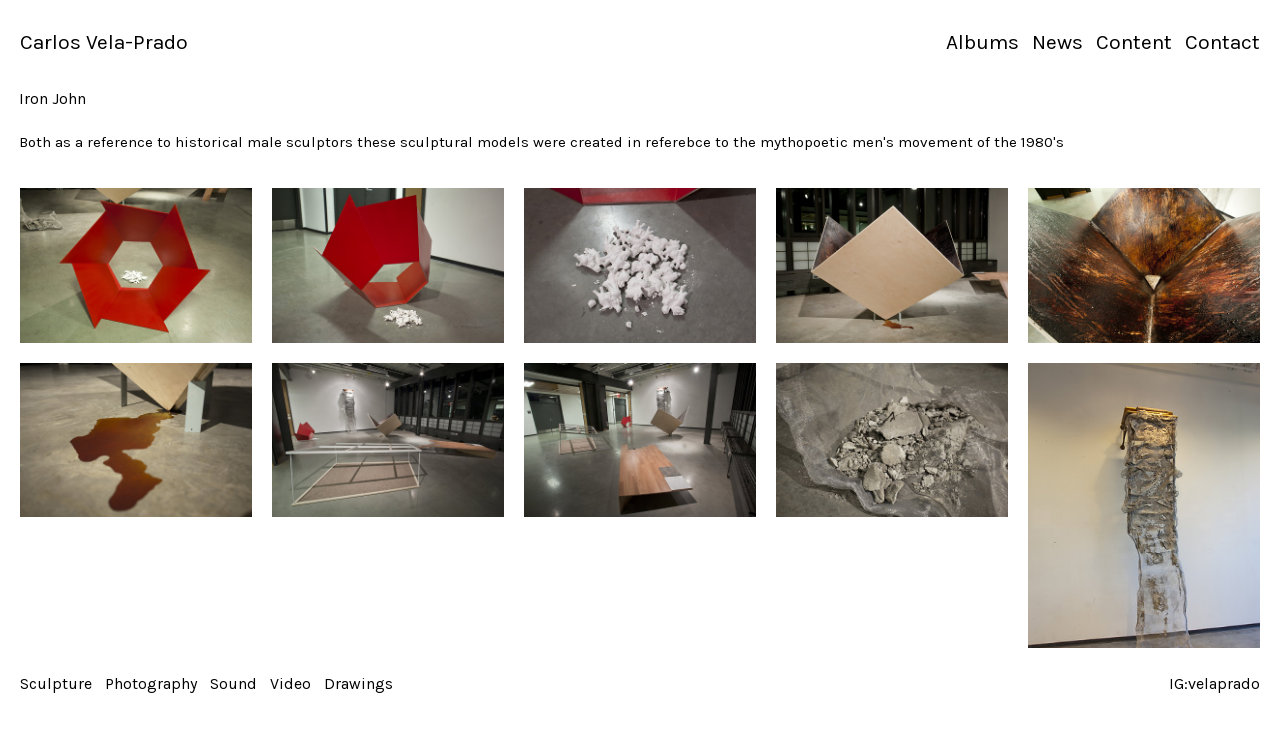

--- FILE ---
content_type: text/html; charset=UTF-8
request_url: http://carlosvelaprado.com/albums/iron-john/
body_size: 3944
content:
<!DOCTYPE html>
<html lang="en" class="k-source-album k-lens-album">
<head>
	<meta charset="utf-8">
	<meta http-equiv="X-UA-Compatible" content="IE=edge,chrome=1">
	<meta name="viewport" content="width=device-width, initial-scale=1, minimum-scale=1, maximum-scale=1" />
	
	<meta name="description" content="2011" />
	<meta name="author" content="Carlos Vela-Prado" />
	<meta name="keywords" content="Carlos Vela-Prado, Emanuelle, Emanuelle Kaatziza, claudia cortinez, sculpture, yale, art" />
	<link rel="stylesheet" type="text/css" href="/koken/app/site/themes/common/css/reset.css?0.22.24" />
	<link rel="stylesheet" type="text/css" href="/koken/app/site/themes/common/css/kicons.css?0.22.24" />
	<link rel="stylesheet" type="text/css" href="/koken/storage/themes/regale-2-ed8705e1-a242-37a9-46eb-b1b1614838ae/css/kvideo.css" />
	<link rel="stylesheet" type="text/css" href="/koken/storage/themes/regale-2-ed8705e1-a242-37a9-46eb-b1b1614838ae/css/arrows.css" />
	<link id="koken_settings_css_link" rel="stylesheet" type="text/css" href="/settings.css.lens" /><a href="/albums/iron-john/lightbox/" class="k-link-lightbox">    <div class="item-caption" style="display: none">
    <time datetime="2026-01-29T22:10:18-05:00" >
	January 29, 2026
</time>    |
      </div>
</a>
	<link rel="canonical" href="http://carlosvelaprado.com/albums/iron-john/">
	<title>Iron John - Carlos Vela-Prado</title>
	<link rel="alternate" type="application/atom+xml" title="Carlos Vela-Prado: Uploads from Iron John" href="/feed/albums/12/recent.rss" />
	<meta property="og:site_name" content="Carlos Vela-Prado" />
	<meta property="og:title" content="Iron John" />
	<meta property="og:description" content="2011" />
	<meta property="og:type" content="website" />
	<meta property="og:url" content="http://carlosvelaprado.com/albums/iron-john/" />
	<meta property="og:image" content="http://carlosvelaprado.com/koken/storage/cache/images/000/101/IronJohn-01,medium_large.1486162361.jpg" />
	<meta property="og:image:width" content="800" />
	<meta property="og:image:height" content="533" />

	<!--[if IE]>
	<script src="/koken/app/site/themes/common/js/html5shiv.js"></script>
	<![endif]-->
	<meta name="generator" content="Koken 0.22.24" />
	<meta name="theme" content="Regale 2 2.6.4" />
	<link href="/koken/app/site/themes/common/css/mediaelement/mediaelementplayer.css?0.22.24" rel="stylesheet">

	<script src="//ajax.googleapis.com/ajax/libs/jquery/1.12.4/jquery.min.js"></script>
	<script>window.jQuery || document.write('<script src="/koken/app/site/themes/common/js/jquery.min.js"><\/script>')</script>
	<script src="/koken.js?aa4d66b692a0c2d1a32fd3abb819ed26"></script>
	<script>$K.location = $.extend($K.location, {"here":"\/albums\/iron-john\/","parameters":{"page":1,"url":"\/albums\/iron-john\/","base_folder":"\/"},"page_class":"k-source-album k-lens-album"});</script>
	<link rel="alternate" type="application/atom+xml" title="Carlos Vela-Prado: All uploads" href="/feed/content/recent.rss" />
	<link rel="alternate" type="application/atom+xml" title="Carlos Vela-Prado: Essays" href="/feed/essays/recent.rss" />
	<link rel="alternate" type="application/atom+xml" title="Carlos Vela-Prado: Timeline" href="/feed/timeline/recent.rss" />
<script src="/koken/app/site/themes/common/js/jquery.pjax.js?0.22.24"></script>
<script src="/koken/app/site/themes/common/js/jquery.pjax-transition.js?0.22.24"></script>
<script src="/koken/app/site/themes/common/js/pillar.js?0.22.24"></script>
<script src="/koken/app/site/themes/common/js/nprogress.js?0.22.24"></script>
<script src="/koken/storage/themes/regale-2-ed8705e1-a242-37a9-46eb-b1b1614838ae/js/jquery.sidr.min.js"></script>
<script src="/koken/storage/themes/regale-2-ed8705e1-a242-37a9-46eb-b1b1614838ae/js/jquery.scrollTo.min.js"></script>
<script src="/koken/storage/themes/regale-2-ed8705e1-a242-37a9-46eb-b1b1614838ae/js/regale.js"></script>
<script src="/koken/storage/themes/regale-2-ed8705e1-a242-37a9-46eb-b1b1614838ae/js/jquery.fittext.js"></script>
<script type="text/javascript">
	var _gaq = _gaq || [];
	_gaq.push(['_setAccount', 'UA-67887607-1']);
 	_gaq.push(['_trackPageview']);
 	_gaq.push(['_anonymizeIP', false]);
 	(function() {
	var ga = document.createElement('script'); ga.type = 'text/javascript'; ga.async = true;
	ga.src = ('https:' == document.location.protocol ? 'https://' : 'http://') + 'stats.g.doubleclick.net/dc.js';
	var s = document.getElementsByTagName('script')[0]; s.parentNode.insertBefore(ga, s);
 	})();
	// For themes that use pjax or turbolinks
	$(window).on('page:change pjax:success', function() {
	_gaq.push(['_trackPageview']);
	});
</script>
<script src="//ajax.googleapis.com/ajax/libs/webfont/1/webfont.js"></script>
<script>window.WebFont || document.write('<script src="/koken/storage/plugins/font-loader-5b6016ae-9d1a-2336-78c4-63dbb74d39b3/webfont.js">\x3C/script>')</script>
<script type="text/javascript">WebFont.load({});</script>
</head>
<body class="footer_hide current_line k-source-album k-lens-album">
	
	<div id="sidr-left" class="mob">
 	<ul class="k-nav-list k-nav-root "><li><a data-koken-internal title="Albums" href="/">Albums</a></li><li><a data-koken-internal title="News" href="/pages/news/">News</a></li><li><a data-koken-internal title="Content" href="/content/">Content</a></li><li><a data-koken-internal title="Contact" href="/pages/contact/">Contact</a></li></ul> 	<ul class="k-nav-list k-nav-root "><li><a data-koken-internal title="Sculpture" href="/sculpture-13/">Sculpture</a></li><li><a data-koken-internal title="Photography" href="/photography-9/">Photography</a></li><li><a data-koken-internal title="Sound" href="/sound-3/">Sound</a></li><li><a data-koken-internal title="Video" href="/videoc/">Video</a></li><li><a data-koken-internal title="Drawings" href="/drawings-3/">Drawings</a></li></ul>	  	</div>
	<header class="main">
	<div class="layout_title_nav clearfix">
	<a id="mob-menu" href="#mob-menu" title="Open mobile menu"><i class="kicon-mob-menu"></i></a>
	<div class="site-title">
	<h1><a href="/" title="Home" data-koken-internal>Carlos Vela-Prado</a></h1>
</div>
<nav>
	<ul class="k-nav-list k-nav-root "><li><a data-koken-internal title="Albums" href="/">Albums</a></li><li><a data-koken-internal title="News" href="/pages/news/">News</a></li><li><a data-koken-internal title="Content" href="/content/">Content</a></li><li><a data-koken-internal title="Contact" href="/pages/contact/">Contact</a></li></ul>  </nav>
	</div>
	</header>
	<div id="container">
	<div class="pjax-transition-container">
	<script>
	$K.infinity.totalPages = 1;
	$K.infinity.selector = '';
	</script>
	
	<div id="album_12">
	
	<header class="page">
	<h1>Iron John</h1>
	<p>Both as a reference to historical male sculptors these sculptural models were created in referebce to the mythopoetic men's movement of the 1980's</p>
	
</header>
	
	<section id="content">
	<div id="kpgrid">
	<div id="kpgrid_wrap">
	<div id="kpgrid_content" class="halfcirc spin_1">
	<span class="k-infinite-load">	
	<div class="kpgriditem hover_fade type_image">
	<a href="/albums/iron-john/content/ironjohn-01/lightbox/" class="img-hover k-link-lightbox">
	
	<noscript>
	<img width="100%" alt="IronJohn-01.jpg" data-lazy-fade="400" class="k-lazy-loading" src="http://carlosvelaprado.com/koken/storage/cache/images/000/101/IronJohn-01,large.1486162361.jpg" />
</noscript>
<img data-alt="IronJohn-01.jpg" data-lazy-fade="400" class="k-lazy-loading" data-visibility="public" data-respond-to="width" data-presets="tiny,60,40 small,100,67 medium,480,320 medium_large,800,533 large,1024,683 xlarge,1080,720 huge,1080,720" data-base="/koken/storage/cache/images/000/101/IronJohn-01," data-extension="1486162361.jpg"/>

	
	<div class="spinner_pos"><div class="spinner"></div></div></a>
	
	</div>	
	<div class="kpgriditem hover_fade type_image">
	<a href="/albums/iron-john/content/ironjohn-02/lightbox/" class="img-hover k-link-lightbox">
	
	<noscript>
	<img width="100%" alt="IronJohn-02.jpg" data-lazy-fade="400" class="k-lazy-loading" src="http://carlosvelaprado.com/koken/storage/cache/images/000/102/IronJohn-02,large.1486162361.jpg" />
</noscript>
<img data-alt="IronJohn-02.jpg" data-lazy-fade="400" class="k-lazy-loading" data-visibility="public" data-respond-to="width" data-presets="tiny,60,40 small,100,67 medium,480,320 medium_large,800,533 large,1024,683 xlarge,1080,720 huge,1080,720" data-base="/koken/storage/cache/images/000/102/IronJohn-02," data-extension="1486162361.jpg"/>

	
	<div class="spinner_pos"><div class="spinner"></div></div></a>
	
	</div>	
	<div class="kpgriditem hover_fade type_image">
	<a href="/albums/iron-john/content/ironjohn-03/lightbox/" class="img-hover k-link-lightbox">
	
	<noscript>
	<img width="100%" alt="IronJohn-03.jpg" data-lazy-fade="400" class="k-lazy-loading" src="http://carlosvelaprado.com/koken/storage/cache/images/000/103/IronJohn-03,large.1486162361.jpg" />
</noscript>
<img data-alt="IronJohn-03.jpg" data-lazy-fade="400" class="k-lazy-loading" data-visibility="public" data-respond-to="width" data-presets="tiny,60,40 small,100,67 medium,480,320 medium_large,800,533 large,1024,683 xlarge,1080,720 huge,1080,720" data-base="/koken/storage/cache/images/000/103/IronJohn-03," data-extension="1486162361.jpg"/>

	
	<div class="spinner_pos"><div class="spinner"></div></div></a>
	
	</div>	
	<div class="kpgriditem hover_fade type_image">
	<a href="/albums/iron-john/content/ironjohn-05/lightbox/" class="img-hover k-link-lightbox">
	
	<noscript>
	<img width="100%" alt="IronJohn-05.jpg" data-lazy-fade="400" class="k-lazy-loading" src="http://carlosvelaprado.com/koken/storage/cache/images/000/105/IronJohn-05,large.1486162361.jpg" />
</noscript>
<img data-alt="IronJohn-05.jpg" data-lazy-fade="400" class="k-lazy-loading" data-visibility="public" data-respond-to="width" data-presets="tiny,60,40 small,100,67 medium,480,320 medium_large,800,533 large,1024,683 xlarge,1080,720 huge,1080,720" data-base="/koken/storage/cache/images/000/105/IronJohn-05," data-extension="1486162361.jpg"/>

	
	<div class="spinner_pos"><div class="spinner"></div></div></a>
	
	</div>	
	<div class="kpgriditem hover_fade type_image">
	<a href="/albums/iron-john/content/ironjohn-06/lightbox/" class="img-hover k-link-lightbox">
	
	<noscript>
	<img width="100%" alt="IronJohn-06.jpg" data-lazy-fade="400" class="k-lazy-loading" src="http://carlosvelaprado.com/koken/storage/cache/images/000/106/IronJohn-06,large.1486162361.jpg" />
</noscript>
<img data-alt="IronJohn-06.jpg" data-lazy-fade="400" class="k-lazy-loading" data-visibility="public" data-respond-to="width" data-presets="tiny,60,40 small,100,67 medium,480,320 medium_large,800,533 large,1024,683 xlarge,1080,720 huge,1080,720" data-base="/koken/storage/cache/images/000/106/IronJohn-06," data-extension="1486162361.jpg"/>

	
	<div class="spinner_pos"><div class="spinner"></div></div></a>
	
	</div>	
	<div class="kpgriditem hover_fade type_image">
	<a href="/albums/iron-john/content/ironjohn-09/lightbox/" class="img-hover k-link-lightbox">
	
	<noscript>
	<img width="100%" alt="IronJohn-09.jpg" data-lazy-fade="400" class="k-lazy-loading" src="http://carlosvelaprado.com/koken/storage/cache/images/000/109/IronJohn-09,large.1486162361.jpg" />
</noscript>
<img data-alt="IronJohn-09.jpg" data-lazy-fade="400" class="k-lazy-loading" data-visibility="public" data-respond-to="width" data-presets="tiny,60,40 small,100,67 medium,480,320 medium_large,800,533 large,1024,683 xlarge,1080,720 huge,1080,720" data-base="/koken/storage/cache/images/000/109/IronJohn-09," data-extension="1486162361.jpg"/>

	
	<div class="spinner_pos"><div class="spinner"></div></div></a>
	
	</div>	
	<div class="kpgriditem hover_fade type_image">
	<a href="/albums/iron-john/content/ironjohn-07/lightbox/" class="img-hover k-link-lightbox">
	
	<noscript>
	<img width="100%" alt="IronJohn-07.jpg" data-lazy-fade="400" class="k-lazy-loading" src="http://carlosvelaprado.com/koken/storage/cache/images/000/107/IronJohn-07,large.1486162361.jpg" />
</noscript>
<img data-alt="IronJohn-07.jpg" data-lazy-fade="400" class="k-lazy-loading" data-visibility="public" data-respond-to="width" data-presets="tiny,60,40 small,100,67 medium,480,320 medium_large,800,533 large,1024,683 xlarge,1080,720 huge,1080,720" data-base="/koken/storage/cache/images/000/107/IronJohn-07," data-extension="1486162361.jpg"/>

	
	<div class="spinner_pos"><div class="spinner"></div></div></a>
	
	</div>	
	<div class="kpgriditem hover_fade type_image">
	<a href="/albums/iron-john/content/ironjohn-08/lightbox/" class="img-hover k-link-lightbox">
	
	<noscript>
	<img width="100%" alt="IronJohn-08.jpg" data-lazy-fade="400" class="k-lazy-loading" src="http://carlosvelaprado.com/koken/storage/cache/images/000/108/IronJohn-08,large.1486162361.jpg" />
</noscript>
<img data-alt="IronJohn-08.jpg" data-lazy-fade="400" class="k-lazy-loading" data-visibility="public" data-respond-to="width" data-presets="tiny,60,40 small,100,67 medium,480,320 medium_large,800,533 large,1024,683 xlarge,1080,720 huge,1080,720" data-base="/koken/storage/cache/images/000/108/IronJohn-08," data-extension="1486162361.jpg"/>

	
	<div class="spinner_pos"><div class="spinner"></div></div></a>
	
	</div>	
	<div class="kpgriditem hover_fade type_image">
	<a href="/albums/iron-john/content/ironjohn-04/lightbox/" class="img-hover k-link-lightbox">
	
	<noscript>
	<img width="100%" alt="IronJohn-04.jpg" data-lazy-fade="400" class="k-lazy-loading" src="http://carlosvelaprado.com/koken/storage/cache/images/000/104/IronJohn-04,large.1486162361.jpg" />
</noscript>
<img data-alt="IronJohn-04.jpg" data-lazy-fade="400" class="k-lazy-loading" data-visibility="public" data-respond-to="width" data-presets="tiny,60,40 small,100,67 medium,480,320 medium_large,800,533 large,1024,683 xlarge,1080,720 huge,1080,720" data-base="/koken/storage/cache/images/000/104/IronJohn-04," data-extension="1486162361.jpg"/>

	
	<div class="spinner_pos"><div class="spinner"></div></div></a>
	
	</div>	
	<div class="kpgriditem hover_fade type_image">
	<a href="/albums/iron-john/content/ironjohn-10/lightbox/" class="img-hover k-link-lightbox">
	
	<noscript>
	<img width="100%" alt="IronJohn-10.jpg" data-lazy-fade="400" class="k-lazy-loading" src="http://carlosvelaprado.com/koken/storage/cache/images/000/110/IronJohn-10,large.1486162361.jpg" />
</noscript>
<img data-alt="IronJohn-10.jpg" data-lazy-fade="400" class="k-lazy-loading" data-visibility="public" data-respond-to="width" data-presets="tiny,40,60 small,67,100 medium,320,480 medium_large,480,720 large,480,720 xlarge,480,720 huge,480,720" data-base="/koken/storage/cache/images/000/110/IronJohn-10," data-extension="1486162361.jpg"/>

	
	<div class="spinner_pos"><div class="spinner"></div></div></a>
	
	</div></span>
	</div>
	</div>
</div>
<script>$K.keyboard.scroll.init('.pillar .kpgriditem', 0);</script>
	</section>
	<script>
	Regale.Pillar.spacing = 20;
	Regale.Pillar.maxCols = 5;
	Regale.Pillar.tabletCol = 2;
	Regale.Pillar.mobCol = 1;
	Regale.Pillar.variability = 'none';
	Regale.Pillar.variability_amt = 3;
</script>
	</div>

	</div>
	</div> <!-- close container -->
	<footer class="main">
	<span class="right_text">
	<a href="https://www.instagram.com/velaprado/" target="_blank">IG:velaprado</a>	</span>
	<nav>
	<ul class="k-nav-list k-nav-root "><li><a data-koken-internal title="Sculpture" href="/sculpture-13/">Sculpture</a></li><li><a data-koken-internal title="Photography" href="/photography-9/">Photography</a></li><li><a data-koken-internal title="Sound" href="/sound-3/">Sound</a></li><li><a data-koken-internal title="Video" href="/videoc/">Video</a></li><li><a data-koken-internal title="Drawings" href="/drawings-3/">Drawings</a></li></ul>	</nav>
	
	</footer>
<div class="pswp" tabindex="-1" role="dialog" aria-hidden="true">
    <div class="pswp__bg"></div>
    <div class="pswp__scroll-wrap">
        <div class="pswp__container">
            <div class="pswp__item"></div>
            <div class="pswp__item"></div>
            <div class="pswp__item"></div>
        </div>
        <div class="pswp__ui pswp__ui--hidden">
            <div class="pswp__top-bar">
                <div class="pswp__counter"></div>
                <button class="pswp__button pswp__button--close" title="Close (Esc)"></button>
                <button class="pswp__button pswp__button--share" title="Share"></button>
                <button class="pswp__button pswp__button--rating pswp__element--disabled" title="Rating"><span class="koken-rating kicon-heart icon-large"></span></button>
                <button class="pswp__button pswp__button--fs" title="Toggle fullscreen"></button>
                <button class="pswp__button pswp__button--zoom" title="Zoom in/out"></button>
                <div class="pswp__preloader">
                    <div class="pswp__preloader__icn">
                      <div class="pswp__preloader__cut">
                        <div class="pswp__preloader__donut"></div>
                      </div>
                    </div>
                </div>
            </div>
            <div class="pswp__share-modal pswp__share-modal--hidden pswp__single-tap">
                <div class="pswp__share-tooltip"></div>
            </div>
            <button class="pswp__button pswp__button--arrow--left" title="Previous (arrow left)">
            </button>
            <button class="pswp__button pswp__button--arrow--right" title="Next (arrow right)">
            </button>
            <div class="pswp__caption">
                <div class="pswp__caption__center"></div>
            </div>
          </div>
        </div>
</div>
<link rel="stylesheet" href="/koken/storage/plugins/koken-plugin-photoswipe-master/pswp/photoswipe.css" />
<link rel="stylesheet" href="/koken/storage/plugins/koken-plugin-photoswipe-master/pswp/default-skin/default-skin.css" />
<link rel="stylesheet" href="/koken/storage/plugins/koken-plugin-photoswipe-master/pswp/default-skin/plugin.css" />
<script src="/koken/storage/plugins/koken-plugin-photoswipe-master/pswp/photoswipe.min.js"></script>
<script src="/koken/storage/plugins/koken-plugin-photoswipe-master/pswp/photoswipe-ui-default.min.js"></script>
<script src="/koken/storage/plugins/koken-plugin-photoswipe-master/pswp/pswp.min.js"></script>
<script language="javascript">$(function(){initPhotoSwipeFromDOM({"showTitle":true,"sharing":[],"triggerEl":"a.k-link-lightbox","view_in_lightbox":"View in lightbox","usingPillar":true,"usingPjaxWithoutPillar":false,"hidpi":false,"max_size":2050,"download_full":false})});</script></body>
</html>


--- FILE ---
content_type: text/css;charset=UTF-8
request_url: http://carlosvelaprado.com/settings.css.lens
body_size: 7142
content:
@import url(/koken/storage/themes/regale-2-ed8705e1-a242-37a9-46eb-b1b1614838ae/css/karla.css);*{box-sizing:border-box;-webkit-tap-highlight-color:rgba(0,0,0,0);-webkit-tap-highlight-color:transparent}body{background:#ffffff;padding-bottom:calc(72px * 2);color:#000000;font-size:15px;line-height:1.5;-webkit-font-smoothing:subpixel-antialiased;-webkit-text-size-adjust:100%;-moz-osx-font-smoothing:auto}h1,h2,h3,h4,h5,h6{font-weight:normal;text-transform:none}h1{font-size:16px}h2{font-size:16px}h3{font-size:14px}h4{font-size:13px}a{color:#000000;text-decoration:none;padding-bottom:1px;border-bottom:1px solid #000000}a:hover{color:#000000}a.img_link,a.no_b,a:hover{border-bottom:0}a.img_link{padding-bottom:0}img{-ms-interpolation-mode:bicubic;vertical-align:bottom}img.content_img{max-width:100%;max-height:100%}div.line,p{margin-bottom:20px}small{font-size:80%}.hide{display:none}.k-video{margin:0 auto}.k-link-lightbox{cursor:-moz-zoom-in}ul.exif li{display:inline-block}ul.exif li:after{content:" /"}ul.exif li:last-child:after{content:""}.tag:before{content:"#"}span.k-note{padding-left:20px;padding-right:20px}fieldset{position:relative;margin:0 0 .5rem}label{font-size:inherit;color:#000000;cursor:pointer;display:block;font-weight:400;margin-bottom:.5em}input[type=color],input[type=date],input[type=datetime-local],input[type=datetime],input[type=email],input[type=month],input[type=number],input[type=password],input[type=search],input[type=tel],input[type=text],input[type=time],input[type=url],input[type=week],textarea{color:#000000;font-size:inherit!important;padding:6px 10px;background-color:#ffffff;border:1px solid #000000;margin-bottom:20px;border-radius:0;display:block;font-family:inherit!important;padding:.5em;height:auto;width:100%;-webkit-appearance:none;box-sizing:border-box}input[type=color]:focus,input[type=date]:focus,input[type=datetime-local]:focus,input[type=datetime]:focus,input[type=email]:focus,input[type=month]:focus,input[type=number]:focus,input[type=password]:focus,input[type=search]:focus,input[type=tel]:focus,input[type=text]:focus,input[type=time]:focus,input[type=url]:focus,input[type=week]:focus,textarea:focus{border-color:#000000;outline:none}fieldset[disabled] input[type=color],fieldset[disabled] input[type=date],fieldset[disabled] input[type=datetime-local],fieldset[disabled] input[type=datetime],fieldset[disabled] input[type=email],fieldset[disabled] input[type=month],fieldset[disabled] input[type=number],fieldset[disabled] input[type=password],fieldset[disabled] input[type=search],fieldset[disabled] input[type=tel],fieldset[disabled] input[type=text],fieldset[disabled] input[type=time],fieldset[disabled] input[type=url],fieldset[disabled] input[type=week],fieldset[disabled] textarea,input[type=color]:disabled,input[type=color][disabled],input[type=color][readonly],input[type=date]:disabled,input[type=date][disabled],input[type=date][readonly],input[type=datetime-local]:disabled,input[type=datetime-local][disabled],input[type=datetime-local][readonly],input[type=datetime]:disabled,input[type=datetime][disabled],input[type=datetime][readonly],input[type=email]:disabled,input[type=email][disabled],input[type=email][readonly],input[type=month]:disabled,input[type=month][disabled],input[type=month][readonly],input[type=number]:disabled,input[type=number][disabled],input[type=number][readonly],input[type=password]:disabled,input[type=password][disabled],input[type=password][readonly],input[type=search]:disabled,input[type=search][disabled],input[type=search][readonly],input[type=tel]:disabled,input[type=tel][disabled],input[type=tel][readonly],input[type=text]:disabled,input[type=text][disabled],input[type=text][readonly],input[type=time]:disabled,input[type=time][disabled],input[type=time][readonly],input[type=url]:disabled,input[type=url][disabled],input[type=url][readonly],input[type=week]:disabled,input[type=week][disabled],input[type=week][readonly],textarea:disabled,textarea[disabled],textarea[readonly]{background-color:#ddd;cursor:default}input[type=checkbox],input[type=file],input[type=radio],select{margin:0 0 1rem}input[type=checkbox]+label,input[type=radio]+label{display:inline-block;margin-left:.5rem;margin-right:1rem;margin-bottom:0;vertical-align:baseline}textarea[rows]{height:auto}textarea{max-width:100%}.button,button{font-family:inherit;font-weight:400;font-size:15px;color:#000000;text-align:center;display:inline-block;padding:6px 20px;text-decoration:none;white-space:nowrap;background-color:transparent;border:1px solid #000000;color:#ffffff!important;background-color:#000000;border-radius:0;border:1px solid #000000;outline:0;margin-bottom:20px;cursor:pointer;line-height:normal;position:relative;-webkit-appearance:none;-moz-appearance:none}.button:focus,.button:hover,button:focus,button:hover{color:#ffffff;background-color:#000000;outline:0}.button.large,button.large{padding:1.125rem 2.25rem 1.1875rem;font-size:1.25rem}.button.small,button.small{padding:.875rem 1.75rem .9375rem;font-size:.8125rem}.button.tiny,button.tiny{padding:.625rem 1.25rem .6875rem;font-size:.6875rem}.button.disabled,.button[disabled],button.disabled,button[disabled]{opacity:.5}button::-moz-focus-inner{border:0;padding:0}input::-webkit-input-placeholder,textarea::-webkit-input-placeholder{color:#000000}input:-moz-placeholder,textarea:-moz-placeholder{color:#000000}.k-contact-form{width:100%}.k-contact-form-success{border-top:1px solid;border-bottom:1px solid;padding:1em 0}.k-contact-form-success:before{content:'✔';color:#000000;margin-right:6px}.k-contact-form-required-field label:after{content:'*';color:red}.k-content-form-processing{opacity:.5}.k-content-form-processing button[type=submit]{pointer-events:none!important}.k-contact-form-error label:before{position:absolute;right:0;color:red;content:"This field is required"}.k-contact-form-error input[type=color],.k-contact-form-error input[type=date],.k-contact-form-error input[type=datetime-local],.k-contact-form-error input[type=datetime],.k-contact-form-error input[type=email],.k-contact-form-error input[type=month],.k-contact-form-error input[type=number],.k-contact-form-error input[type=password],.k-contact-form-error input[type=search],.k-contact-form-error input[type=tel],.k-contact-form-error input[type=text],.k-contact-form-error input[type=time],.k-contact-form-error input[type=url],.k-contact-form-error input[type=week],.k-contact-form-error textarea{border-color:red}.g-recaptcha{margin-bottom:2rem}.k-nav-root,.k-search{float:left}.k-search{margin-left:13px}.k-search input:-moz-placeholder{color:#888888}.k-search input::-webkit-input-placeholder{color:#888888}.k-search input[type=search]{margin:0;display:inline;background-color:transparent}.mob .k-search input[type=search]{background:#000000;font-size:11px;color:#888888;border:1px solid #888888}footer.main,header.main{width:100%;padding-left:20px;padding-right:20px;text-transform:none}header.main{background:#ffffff;font-size:21px;min-height:40px;line-height:40px}header.main h1{font-size:inherit}footer.main{display:block;background:#ffffff;position:fixed;z-index:999;left:0;bottom:0;height:72px;line-height:72px;font-size:16px;color:#000000;-webkit-transition:all .5s;transition:all .5s}footer.main a{border-bottom:0}header.main img{vertical-align:middle}nav{display:inline-block;margin:0;padding:0}nav ul{list-style:none}nav ul li{display:inline;margin-right:13px}nav ul li:last-child{margin-right:0}nav a{padding-bottom:2px;border-bottom:0}.site-title{display:inline-block;margin-right:13px}.site-title a{border:none}.site-title a.logo{display:inline-block;padding:0;border-bottom:0;top:-2px;position:relative}img.custom_logo{max-height:22px;width:auto}header.main h1{display:inline;font-weight:400;text-transform:none}header.main h1 a{color:#000000;border-bottom:0}header.main h1 a:hover{color:#000000}header.main nav a{color:#000000}header.main nav a:hover{color:#000000}header.main nav a.k-nav-current,header.main nav a.k-nav-current:hover{font-weight:normal}body.current_line header.main nav a.k-nav-current{border-bottom:1px solid #000000}body.current_line header.main nav a.k-nav-current:hover{border-bottom:1px solid #000000}header.main .layout_title_nav .site-title{text-align:left}header.main .layout_title_nav nav{float:right}header.main .layout_title .site-title{text-align:center;width:100%}footer.main ul{list-style:none;display:inline-block}footer.main ul li{display:inline-block;margin-right:13px}footer.main nav a{color:#000000}footer.main nav a:hover{color:#000000}footer.main nav a.k-nav-current,footer.main nav a.k-nav-current:hover{font-weight:normal}body.current_line footer.main nav a.k-nav-current{border-bottom:1px solid #000000}body.current_line footer.main nav a.k-nav-current:hover{border-bottom:1px solid #000000}footer.main span.right_text{float:right;display:block;white-space:nowrap}#title_ph{font-size:14px;background:#ddd;color:#000}header.page{width:100%;margin:0 auto;padding:15px 19px}header.page a.link-all{float:right;border:0}header.page h1{margin-bottom:20px}header.page.text{padding-left:0;padding-right:0}header.archive{width:100%;margin:0 auto 20px;padding-left:20px;padding-right:20px}body.k-lens-essays header.archive{display:none}header.cover{width:100%;height:100%;margin:0 auto 20px;padding:0}header.cover.inset_match{padding:0 20px}#cover_bg{height:100%}#cover_scroll{padding:30px;margin:auto;bottom:0;left:0;right:0;position:absolute;color:rgba(255, 255, 255,1)}.cover_inside{width:100%;height:100%;text-align:center;position:relative;background:rgba(0,0,0,0)}.cover_content{width:60%;margin:0 auto;top:50%;position:relative;color:rgba(255,255,255,1);padding:20px 30px;-webkit-transform:translateY(-50%);transform:translateY(-50%)}.cover_content h1{letter-spacing:-2px}.cover_content *{border-color:rgba(255, 255, 255,1)}.cover_content *,.cover_content a:active,.cover_content a:hover,.cover_content a:link,.cover_content a:visited{color:rgba(255, 255, 255,1)}.cover_content .cover_desc p{color:rgba(255,255,255,1)}.cover_content p.meta{font-size:90%}.cover_content .social-links a{border-bottom:0!important;font-size:80%}.cover_desc{margin-bottom:1em}.cover_style_1{text-align:center}.cover_style_1 #cover_scroll{font-size:140%}.cover_style_1 .social-links{margin-top:1em}.cover_style_2,.cover_style_3{text-align:left}.cover_style_4,.cover_style_5{text-align:right}.cover_style_2 .cover_content,.cover_style_3 .cover_content{margin-left:0;margin-right:0}.cover_style_4 .cover_content,.cover_style_5 .cover_content{margin-left:auto;margin-right:0}.cover_style_3 .cover_content,.cover_style_4 .cover_content{top:0;-webkit-transform:translateY(0);transform:translateY(0)}div#container{position:relative;padding-top:10px}div#content{width:100%;overflow:auto;position:relative}div#content .pad{padding:0 60px}div#content div.media{text-align:center;position:relative}div#content div.media img{margin:0 auto}div#content div.media.spin_1.flower img.k-lazy-loading{background-repeat:no-repeat;background-position:50%;background-size:16px 16px;background-image:url(/koken/storage/themes/regale-2-ed8705e1-a242-37a9-46eb-b1b1614838ae/css/white/spinner.gif)}div#content-caption{width:100%;margin-top:20px;box-sizing:border-box}div#content-caption div.col{float:left}div#content-caption div.col.l{width:34%;margin-right:2%}div#content-caption div.col.r{width:64%}div#content-caption ul{list-style:none}div#content-caption p:last-child{margin-bottom:0}div#content-pagination{height:100%}a.content-pag{display:block;font-size:21px;width:60px;height:60px;line-height:60px;text-align:center;vertical-align:middle;position:fixed;top:50%;margin-top:-30px;border-bottom:0;z-index:9999}a.content-pag.prev{left:0}a.content-pag.next{right:0}.img-hover{position:relative;display:block;border-bottom:0!important}.img-under-title{background:rgba(255,255,255,1);padding:15px 0px 15px}.img-hover p,.img-under-title p{margin-top:10px;margin-bottom:0}.img-hover span.overlay{-ms-filter:"progid: DXImageTransform.Microsoft.Alpha(Opacity=0)";filter:alpha(opacity=0);opacity:0;background:rgba(255,255,255,1);display:block;position:absolute;top:0;left:0;right:0;bottom:0;overflow:hidden;z-index:2;-webkit-transition:opacity .1s;transition:opacity .1s}.img-hover.hover span.overlay,.img-hover:hover span.overlay{-ms-filter:"progid: DXImageTransform.Microsoft.Alpha(Opacity=100)";filter:alpha(opacity=100);opacity:1}.img-hover span.overlay_wrap{position:relative;width:100%;height:100%;display:block}.img-hover span.overlay_text{position:absolute;left:0;right:0;width:100%;padding:15px 0px 0px}.img-hover span.overlay_text.valign_middle{padding-top:0;padding-bottom:0;top:50%;-webkit-transform:translateY(-50%);transform:translateY(-50%)}.img-hover span.overlay_text.valign_top{top:0}.img-hover span.overlay_text.valign_bottom{bottom:0}.img-hover>a+a.album-download,.img-hover>a+i.k-control-structure a.album-download{display:inline-block;width:22px;position:absolute;top:0;z-index:999;padding-top:15px;-webkit-transition:opacity .1s;transition:opacity .1s;opacity:0}a.album-download.flip-left{right:0}a.album-download.flip-right{left:0}.img-hover:hover>a+a.album-download,.img-hover:hover>a+i.k-control-structure a.album-download{opacity:1}a.album-download i.kicon-dl:before{text-shadow:0 0 5px #fff}.img-under-title a.album-download{display:inline}.content_text{color:rgb(0, 0, 0);font-size:15px;text-align:left}.vid_play{visibility:hidden;opacity:0;position:absolute;bottom:8px;left:8px;z-index:1;color:#fff;font-size:11px;line-height:0;background:rgba(0,0,0,.3);padding:3px 5px;font-family:Helvetica,Arial,sans-serif;border-radius:2px;-webkit-transition:opacity 1s;transition:opacity 1s}.kpgriditem.type_video.loaded .vid_play{visibility:hidden;opacity:1}div#text{padding:30px 0 60px;margin:0 auto}div#text.essays{width:50%}div#text.pages{width:50%}article{margin-bottom:80px}article b,article strong{font-weight:700}article em,article i{font-style:italic}article header h1 a:active,article header h1 a:link,article header h1 a:visited{border-bottom:0;color:#000000}article header h1 a:hover{border-bottom:1px solid #000000}article h1,article h2,article h3,article h4,article header{margin-bottom:20px}header.essay_show_title_block time{float:right}article ul{list-style:disc;list-style-position:inside}article ol{list-style:decimal;list-style-position:inside}article blockquote,article ol,article p,article pre,article ul{margin-bottom:20px}article blockquote{font-style:italic;padding:0 20px}article blockquote p{padding:0}article code,article pre{font-family:Monaco,Bitstream Vera Sans Mono,Courier New,Courier,monospace;font-size:14px}article figure{position:relative}article figure a{text-decoration:none;border-bottom:0}.k-content-embed{margin:2em 0}.k-content img{max-width:100%}.k-content-text{font-size:85%;margin-top:10px}.k-content-title{display:block;font-weight:normal;text-transform:none}#pagination a{border-bottom:0}#pagination a.k-pagination-current{border-bottom:1px solid #000000}div#kdiscuss{margin-top:20px}.mob{display:none;position:absolute;position:fixed;top:0;height:100%;z-index:999999;width:240px;overflow-x:none;overflow-y:auto;background:#000000;box-shadow:inset -4px 4px 8px rgba(0,0,0,.4)}.mob .mob-inner{padding:0 0 15px}.mob .mob-inner>p{margin-left:15px;margin-right:15px}.mob.right{left:auto;right:-260px}.mob.left{left:-260px;right:auto}.mob h1,.mob h2,.mob h3,.mob h4,.mob h5,.mob h6{font-size:11px;font-weight:400;padding:0 15px;margin:0 0 5px;color:#888888;line-height:24px}.mob ul{display:block;margin:10px 0 20px;padding:0}.mob a,.mob ul li{border-bottom:none}.mob ul li{display:block;margin:0;line-height:36px}.mob ul li a,.mob ul li span{padding:0 20px;display:block;text-decoration:none;border-bottom:0;color:#888888;text-align:left;position:relative;font-size:14px}.mob ul li ul{border-bottom:none;margin:0}.mob ul li ul li{line-height:40px;font-size:13px}.mob ul li ul li:last-child{border-bottom:none}.mob ul li ul li a,.mob ul li ul li span{padding-left:30px}.mob ul li ul li ul li a,.mob ul li ul li ul li span{padding-left:45px}.mob ul li ul li ul li ul li a,.mob ul li ul li ul li ul li span{padding-left:60px}.mob ul li ul li ul li ul li ul li a,.mob ul li ul li ul li ul li ul li span{padding-left:75px}.mob ul li a.k-nav-current{color:#ffffff;font-weight:700}#mob-menu{display:none;position:absolute;top:0;left:0;font-size:21px;padding:0 15px 0 20px;height:40px;line-height:40px;color:#000000;text-decoration:none;border-bottom:0}body.k-lens-splash_fa header.main,body.k-lens-splash header.main{background:rgba(255, 255, 255,1);color:#000000}body.k-lens-splash_fa footer.main,body.k-lens-splash footer.main{background:rgba(255, 255, 255,1);color:#0f0e0e}body.k-lens-splash #mob-menu,body.k-lens-splash_fa #mob-menu,body.k-lens-splash_fa nav a,body.k-lens-splash nav a{color:#090808}k-lens-splash_fa nav a.k-nav-current,k-lens-splash nav a.k-nav-current{font-weight:normal}body.current_line.k-lens-splash_fa nav a.k-nav-current,body.current_line.k-lens-splash nav a.k-nav-current{border-bottom:1px solid #090808}body.k-lens-splash_fa footer.main a,body.k-lens-splash footer.main a{color:#0f0e0e}body.k-lens-splash_fa footer.main a:hover,body.k-lens-splash footer.main a:hover{color:#000000}body.k-lens-splash_fa header.main a:hover,body.k-lens-splash header.main a:hover{color:#b5b5b5}body.current_line.k-lens-splash_fa nav a.k-nav-current:hover,body.current_line.k-lens-splash nav a.k-nav-current:hover{border-bottom:1px solid #b5b5b5}body.k-lens-splash_fa header.main h1 a,body.k-lens-splash header.main h1 a{color:#000000}body.k-lens-splash_fa header.main h1 a:hover,body.k-lens-splash header.main h1 a:hover{color:#000000}body.k-lens-splash_fa header.main,body.k-lens-splash header.main{display:block}body.k-lens-splash_fa header.main .site-title,body.k-lens-splash header.main .site-title{display:inline-block}body.k-lens-splash_fa header.main nav,body.k-lens-splash header.main nav{display:block}body.k-lens-splash_fa footer.main,body.k-lens-splash footer.main{display:block}body.k-lens-splash_fa footer.main nav,body.k-lens-splash footer.main nav{display:inline-block}body.k-lens-splash_fa footer.main .right_text,body.k-lens-splash footer.main .right_text{display:block}#kpgrid_wrap{margin-left:auto;margin-right:auto}body.k-lens-album #kpgrid_wrap,body.k-lens-album header.cover.inset_match,body.k-lens-album header.page.inset_match{max-width:100%}body.k-lens-albums #kpgrid_wrap{max-width:100%}body.k-lens-archive-albums #kpgrid_wrap,body.k-lens-archive-albums header.page{max-width:100%}body.k-lens-archive-contents #kpgrid_wrap{max-width:100%}body.k-lens-contents #kpgrid_wrap{max-width:100%}body.k-lens-favorites #kpgrid_wrap{max-width:100%}body.k-lens-index #kpgrid_wrap{max-width:100%}body.k-lens-set #kpgrid_wrap,body.k-lens-set header.cover.inset_match,body.k-lens-set header.page{max-width:100%}body.k-lens-sets #kpgrid_wrap{max-width:100%}body.k-lens-essays #kpgrid_wrap{max-width:100%}body.k-lens-archive-essays #kpgrid_wrap,body.k-lens-archive-essays header.page{max-width:100%}#kpgrid_content{margin:0 auto}#kpgrid_content:after{content:"\0020";display:block;height:0;clear:both;visibility:hidden;padding-bottom:72px}.kpgriditem{position:relative;display:none}.kpgriditem img{width:100%;max-width:100%;display:none}.kpgriditem img.k-lazy-loaded{height:auto}.pillar .kpgriditem,.pillar .kpgriditem img{display:block}.kpgriditem a{display:block;border:0;padding:0;margin:0;background-color:rgba(255, 255, 255,0)}#kpgrid_content.spin_1.flower img.k-lazy-loading{background-repeat:no-repeat;background-position:50%;background-size:16px 16px;background-image:url(/koken/storage/themes/regale-2-ed8705e1-a242-37a9-46eb-b1b1614838ae/css/white/spinner.gif)}#nprogress{pointer-events:none;-webkit-pointer-events:none}#nprogress .bar{background:#f2f2f2;position:fixed;z-index:9999;top:0;left:0;width:100%;height:1px}.spinner_pos{position:absolute;left:50%;top:50%;height:14px;width:14px;margin-left:calc((14px / 2) * -1);margin-top:calc((14px / 2) * -1);z-index:999;opacity:0;-webkit-transition:opacity .5s;transition:opacity .5s}.spinner_pos.active{opacity:1}.spinner{height:100%;width:100%;margin:0 auto;position:relative;-webkit-animation:rotation 0.7s infinite linear;animation:rotation 0.7s infinite linear;border:2px solid rgba(0,0,0,0);border-radius:100%}.spinner:before{content:"";display:block;position:absolute;left:-2px;top:-2px;height:100%;width:100%;border-top:2px solid rgba(0, 0, 0,0.7);border-left:2px solid transparent;border-bottom:2px solid transparent;border-right:2px solid transparent;border-radius:100%;box-sizing:content-box}@-webkit-keyframes rotation{0%{-webkit-transform:rotate(0deg)}to{-webkit-transform:rotate(359deg)}}@keyframes rotation{0%{transform:rotate(0deg)}to{transform:rotate(359deg)}}.k-lazy-loading-background .spinner_pos{opacity:100}.social-links{display:inline-block;list-style:none;margin-bottom:20px}.social-links li{display:inline}.social-links li:after{content:""}.social-links li a{padding:5px}.social-links li a.share_facebook{padding-left:7px;padding-right:3px}.social{display:inline-block;position:absolute}.social span{display:inline-block;line-height:0;font-size:0}.social span.fb{margin-right:calc(5px - 1px)}.social span.tw{width:75px;margin-right:5px}.social>span,.social iframe{vertical-align:middle!important}.social span.gplus iframe body{font-family:Helvetica Neue,Arial,sans-serif!important}#splash.show_flower{background-repeat:no-repeat;background-position:50%;background-size:16px 16px;background-image:url(/koken/storage/themes/regale-2-ed8705e1-a242-37a9-46eb-b1b1614838ae/css/white/spinner.gif)}body.k-lens-splash,body.k-lens-splash_fa,html.k-lens-splash,html.k-lens-splash_fa{margin:0;padding:0;height:100%;width:100%;position:relative}body.k-lens-splash_fa header.main,body.k-lens-splash header.main{position:absolute;z-index:100}body.k-lens-splash .spinner_pos,body.k-lens-splash_fa .spinner_pos{opacity:1}body.k-lens-splash #splash,body.k-lens-splash_fa #splash{position:relative}body.k-lens-splash #splash,body.k-lens-splash_fa #splash,body.k-lens-splash_fa div#container,body.k-lens-splash_fa div.pjax-container-current,body.k-lens-splash div#container,body.k-lens-splash div.pjax-container-current{height:100%;padding:0!important;display:block}body.k-lens-splash .k-note-pulse,body.k-lens-splash_fa .k-note-pulse{text-align:center}@media only screen and (max-width:767px){body.k-lens-splash_fa footer.main,body.k-lens-splash footer.main{display:none}}#klogin_form{width:400px;padding-left:20px;padding-right:20px}#klogin_title{margin-bottom:3em;text-align:center}#klogin_title img{margin:0 auto}.klogin_input{text-align:left}#klogin_form.layout_title{text-align:center;width:100%}#klogin_form.layout_title .form{margin:0 auto;display:inline-block}#klogin_form.layout_title .klogin_input{text-align:center;display:block}#klogin_form.layout_title .klogin_button{margin:0}@media only screen and (min-width:768px) and (max-width:959px){.cover_style_1 h1{font-size:300%}div#content-caption div.col,nav{float:none}div#content div.media img{max-height:570px;width:auto;margin:0 auto},body.k-lens-album #kpgrid_wrap,body.k-lens-albums #kpgrid_wrap,body.k-lens-archive-contents #kpgrid_wrap,body.k-lens-contents #kpgrid_wrap,body.k-lens-favorites #kpgrid_wrap,body.k-lens-index #kpgrid_wrap,body.k-lens-set #kpgrid_wrap,body.k-lens-sets #kpgrid_wrap{max-width:100%}}@media only screen and (max-width:767px){body,footer.main{font-size:85%!important}#mob-menu{display:inline-block}.cover_content,div#text.essays,div#text.pages{width:90%}#cover_scroll{padding-top:10px;padding-bottom:10px}.site-title{margin-right:0;margin-left:40px}img.custom_logo{max-height:18px}body.k-lens-splash_fa header.main nav,body.k-lens-splash header.main nav,nav{float:none;display:none}footer.main{display:block;position:relative}footer.main span.right_text{float:none;position:relative}div#content-caption div.col{float:none}div#content-caption div.col.l,div#content-caption div.col.r{width:100%}div#content .pad{padding:0 10px}div#content-caption{padding-left:0;padding-right:0}div#content-pagination{position:static;height:auto}a.content-pag{position:static;margin:0;padding:0 0 0 10px;width:auto;display:inline-block;font-size:18px}a.content-pag.next{right:auto}a.content-pag.prev{left:auto}div#content div.media img{max-height:416px;width:auto;margin:0 auto}.img-hover>a+a.album-download{opacity:1;top:-22px;padding:0}.img-hover span.overlay{position:relative;opacity:1}.img-hover span.overlay_text,.img-hover span.overlay_text.valign_middle{position:relative;display:block;-webkit-transform:translateY(0);transform:translateY(0);padding:15px 0px 15px}div#text{width:280px}article time{display:block;float:none;margin-bottom:1em}}@media only screen and (min-width:480px) and (max-width:767px){div#content div.media img{width:auto;max-height:268px;margin:0 auto}div#text{width:440px}}@media screen and (device-height:568px) and (orientation:portrait) and (-webkit-min-device-pixel-ratio:2){div#content div.media img{max-height:568px;width:auto;margin:0 auto}}

.k-mosaic{position:relative;display:block;list-style:none;padding:0;margin:0}.k-mosaic:after,.k-mosaic:before{content:" ";display:table}.k-mosaic:after{clear:both}.k-mosaic>li{display:inline;height:auto;float:left;font-size:0!important;line-height:0!important;box-sizing:border-box}.k-mosaic img{max-height:none!important;vertical-align:baseline}.k-mosaic-1>li{width:100%}.k-mosaic-1>li:nth-of-type(n){clear:none}.k-mosaic-1>li:nth-of-type(1n+1){clear:both}.k-mosaic-2>li{width:50%}.k-mosaic-2>li:nth-of-type(n){clear:none}.k-mosaic-2>li:nth-of-type(2n+1){clear:both}.k-mosaic-3>li{width:33.333333333%}.k-mosaic-3>li:nth-of-type(n){clear:none}.k-mosaic-3>li:nth-of-type(3n+1){clear:both}.k-mosaic-4>li{width:25%}.k-mosaic-4>li:nth-of-type(n){clear:none}.k-mosaic-4>li:nth-of-type(4n+1){clear:both}.k-mosaic-5>li{width:20%}.k-mosaic-5>li:nth-of-type(n){clear:none}.k-mosaic-5>li:nth-of-type(5n+1){clear:both}.k-mosaic-6>li{width:16.66667%}.k-mosaic-6>li:nth-of-type(n){clear:none}.k-mosaic-6>li:nth-of-type(6n+1){clear:both}.k-mosaic-7>li{width:14.28571%}.k-mosaic-7>li:nth-of-type(n){clear:none}.k-mosaic-7>li:nth-of-type(7n+1){clear:both}.k-mosaic-8>li{width:12.5%}.k-mosaic-8>li:nth-of-type(n){clear:none}.k-mosaic-8>li:nth-of-type(8n+1){clear:both}.k-mosaic-9>li{width:11.11111%}.k-mosaic-9>li:nth-of-type(n){clear:none}.k-mosaic-9>li:nth-of-type(9n+1){clear:both}.k-mosaic-10>li{width:10%}.k-mosaic-10>li:nth-of-type(n){clear:none}.k-mosaic-10>li:nth-of-type(10n+1){clear:both}.k-mosaic.edge>li{margin:1px 1px 0 0}.k-mosaic-1.edge li:first-child,.k-mosaic-2.edge>li:nth-of-type(-n+2),.k-mosaic-3.edge>li:nth-of-type(-n+3),.k-mosaic-4.edge>li:nth-of-type(-n+4),.k-mosaic-5.edge>li:nth-of-type(-n+5),.k-mosaic-6.edge>li:nth-of-type(-n+6),.k-mosaic-7.edge>li:nth-of-type(-n+7),.k-mosaic-8.edge>li:nth-of-type(-n+8),.k-mosaic-9.edge>li:nth-of-type(-n+9),.k-mosaic-10.edge>li:nth-of-type(-n+10){margin-top:0!important}.k-mosaic-1.edge li,.k-mosaic-2.edge>li:nth-of-type(2n),.k-mosaic-3.edge>li:nth-of-type(3n),.k-mosaic-4.edge>li:nth-of-type(4n),.k-mosaic-5.edge>li:nth-of-type(5n),.k-mosaic-6.edge>li:nth-of-type(6n),.k-mosaic-7.edge>li:nth-of-type(7n),.k-mosaic-8.edge>li:nth-of-type(8n),.k-mosaic-9.edge>li:nth-of-type(9n),.k-mosaic-10.edge>li:nth-of-type(10n),.k-mosaic-uneven:last-child{margin-right:0!important}.k-mosaic-2.edge>li:nth-of-type(2n+1),.k-mosaic-3.edge>li:nth-of-type(3n+1),.k-mosaic-4.edge>li:nth-of-type(4n+1),.k-mosaic-5.edge>li:nth-of-type(5n+1),.k-mosaic-6.edge>li:nth-of-type(6n+1),.k-mosaic-7.edge>li:nth-of-type(7n+1),.k-mosaic-8.edge>li:nth-of-type(8n+1),.k-mosaic-9.edge>li:nth-of-type(9n+1),.k-mosaic-10.edge>li:nth-of-type(10n+1){margin-left:0!important}


 img {
   pointer-events: none;
 }

element {
}
header.essay_show_title_block time {
    display: none;
}
span.img-data {
display:none !important;
\]


#content-caption {
    display:none;
}
*/
<!--
A{text-decoration:none}


--- FILE ---
content_type: text/css; charset=utf-8
request_url: http://carlosvelaprado.com/koken/storage/plugins/koken-plugin-photoswipe-master/pswp/default-skin/plugin.css
body_size: 288
content:
.pswp {
	text-align:left;
}
a.pswp__share--gplus:hover {
  background: #D73D32;
  color: #FFF;
}
a.pswp__share--tumblr:hover {
  background: #2c4762;
  color: #FFF;
}
.kicon-heart:before {
    content: '\e805';
    font-family: 'kicons';
    font-style: normal;
    font-weight: 400;
}
.icon-large:before {
    vertical-align:-10%;
    font-size:1.5em;
}
.pswp__button--rating, .pswp__button--rating:hover {
    background:none;
    color:#fff;
}
.koken-rating::after {
    content: attr(data-count);
}


--- FILE ---
content_type: text/javascript; charset=utf-8
request_url: http://carlosvelaprado.com/koken/storage/plugins/koken-plugin-photoswipe-master/pswp/pswp.min.js
body_size: 3339
content:
var initPhotoSwipeFromDOM=function(options){var parseThumbnailElements=function(el){var items=[];el.children("img").each(function(){if(typeof $(this).attr("data-base")!="undefined"&&typeof $(this).attr("data-extension")!="undefined"&&typeof $(this).attr("data-presets")!="undefined"){var item={};var base=$(this).attr("data-base");var ext=$(this).attr("data-extension");item["_common"]={msrc:$(this).attr("data-src")||$(this).attr("src")};item["title"]=$(this).attr("data-alt")||$(this).attr("alt");item["caption"]=$(this).nextAll(".item-caption:first").html();item.pid=base.split("/").slice(-3).join("-").slice(0,-1).toLowerCase();var rating_el=$(this).parent().parent().children("figcaption").children("p").children("span.koken-rating");var rating=null;if(rating_el.length>0){rating={cid:rating_el.attr("data-cid"),average:rating_el.attr("data-average"),count:rating_el.attr("data-count")}}item["rating"]=rating;jQuery.each($(this).attr("data-presets").split(" "),function(i,val){var preset_info=val.split(",");var name=preset_info[0];var size_factor=isHighDensity()?2:1;var retina=isHighDensity()?".2x.":".";var w=parseInt(preset_info[1]);var h=parseInt(preset_info[2]);var src=base+name+retina+ext;item[name]={src:src,w:size_factor*w,h:size_factor*h};if(name=="huge"){item["huge.2x"]={src:base+name+".2x."+ext,w:2*w,h:2*h}}});itemExists=false;$.each(items,function(index,value){if(value.pid==item.pid){itemExists=true;return false}});if(!itemExists){items.push(item)}}});return items};var photoswipeParseHash=function(){var hash=window.location.hash.substring(1),params={};if(hash.length<5){return params}var vars=hash.split("&");for(var i=0;i<vars.length;i++){if(!vars[i]){continue}var pair=vars[i].split("=");if(pair.length<2){continue}params[pair[0]]=pair[1]}if(params.gid){params.gid=parseInt(params.gid,10)}return params};var openPhotoSwipe=function(index,disableAnimation,fromURL){var pswpElement=$(".pswp")[0],gallery,options,items;if(pswp_open){return true}items=parseThumbnailElements(galleryElements);availableShareButtons={facebook:{id:"facebook",label:"Share on Facebook",url:"https://www.facebook.com/sharer/sharer.php?u={{url}}"},twitter:{id:"twitter",label:"Tweet",url:"https://twitter.com/intent/tweet?text={{text}}&url={{url}}"},pinterest:{id:"pinterest",label:"Pin it",url:"http://www.pinterest.com/pin/create/button/?url={{url}}&media={{image_url}}&description={{text}}"},gplus:{id:"gplus",label:"Google+",url:"https://plus.google.com/share?url={{url}}"},tumblr:{id:"tumblr",label:"Tumblr",url:"http://www.tumblr.com/share/photo?caption={{text}}&click_thru={{url}}&source={{image_url}}"},download:{id:"download",label:"Download Image",url:"{{raw_image_url}}",download:true}};var shareButtons=Array();$.each(koken_options.sharing,function(index,value){shareButtons.push(eval("availableShareButtons."+value))});options={preload:[5,10],getThumbBoundsFn:function(index){el=$("[data-pswp-uid='"+index+"']").children("img[data-presets]");if(typeof el.offset()=="undefined"){return{x:0,y:0,w:200}}return{x:el.offset().left,y:el.offset().top,w:el.width()}},shareButtons:shareButtons,getImageURLForShare:function(shareButtonData){if(shareButtonData.download&&koken_options.download_full){download_version="huge";if(koken_options.hidpi===true){download_version="huge.2x"}return gallery.currItem[download_version].src}return gallery.currItem.src||""},shareEl:shareButtons.length>0,getDoubleTapZoom:function(){if(window.devicePixelRatio>1){return.5}else{return 1}},galleryPIDs:true,addCaptionHTMLFn:function(item,captionEl,isFake){if(item["rating"]&&!isFake){$("button.pswp__button--rating span").attr("data-cid",item["rating"].cid).attr("data-average",item["rating"].average).attr("data-count",item["rating"].count)}if(!koken_options.showTitle||!item.title){captionEl.children[0].innerHTML="";return false}captionEl.children[0].innerHTML=item.title+(item.caption?"<br/><small>"+item.caption+"</small>":"");return true}};if(fromURL){if(options.galleryPIDs){for(var j=0;j<items.length;j++){if(items[j].pid==index){options.index=j;break}}}else{options.index=parseInt(index,10)-1}}else{options.index=parseInt(index,10)}if(isNaN(options.index)){return}if(disableAnimation){options.showAnimationDuration=0}if(items[0].rating){$("button.pswp__button--rating").removeClass("pswp__element--disabled")}gallery=new PhotoSwipe(pswpElement,PhotoSwipeUI_Default,items,options);var realViewportWidth,useImageSize="medium_large",firstResize=true,imageSrcWillChange;gallery.listen("beforeResize",function(){max_size=koken_options.max_size;size_factor=isHighDensity()?2:1;realViewportWidth=gallery.viewportSize.x*size_factor;if(realViewportWidth>=1600&&max_size>=1600&&"huge"in items[0]){neededSize="huge";if(realViewportWidth>=2048&&max_size>=2048&&koken_options.hidpi===true&&size_factor==1){neededSize="huge.2x"}}else if(realViewportWidth>=1024&&max_size>=1024&&"xlarge"in items[0]){neededSize="xlarge"}else if(realViewportWidth>=800&&max_size>=800&&"large"in items[0]){neededSize="large"}else{neededSize="medium_large"}if(useImageSize!=neededSize){useImageSize=neededSize;if(!firstResize){gallery.invalidateCurrItems()}}firstResize=false});gallery.listen("gettingData",function(index,item){item.src=item[useImageSize].src;item.msrc=item["_common"].msrc.replace(".crop.",".");item.w=item[useImageSize].w;item.h=item[useImageSize].h});var scroll_move=null;var bind_move=false;if(typeof $K=="object"){if(typeof $K.keyboard=="object"){if(typeof $K.keyboard.scroll=="object"){if(typeof $K.keyboard.scroll.move=="function"){scroll_move=$K.keyboard.scroll.move;$K.keyboard.scroll.move=function(){return true}}}$("[data-bind-to-key]").each(function(){bind_move=true;var t=$(this),e=t.attr("data-bind-to-key");key.unbind(e)})}}gallery.listen("destroy",function(){if(bind_move===true){$K.keyboard.bind()}if(scroll_move){$K.keyboard.scroll.move=scroll_move;scroll_move=null}pswp_open=false;$(".pswp")[0].className="pswp";if(pswp_open_orientation!=window.orientation){initPS()}if(pswp_open_width!=$(window).width()||pswp_open_height!=$(window).height()){initPS()}});gallery.init();pswp_open=true;pswp_open_orientation=window.orientation;pswp_open_width=$(window).width();pswp_open_height=$(window).height()};var isHighDensity=function(){if(koken_options.hidpi===false){return false}return window.matchMedia&&(window.matchMedia("only screen and (min-resolution: 144dpi), only screen and (min-resolution: 1.3dppx), only screen and (min-resolution: 48.8dpcm)").matches||window.matchMedia("only screen and (-webkit-min-device-pixel-ratio: 1.3), only screen and (-o-min-device-pixel-ratio: 2.6/2), only screen and (min--moz-device-pixel-ratio: 1.3), only screen and (min-device-pixel-ratio: 1.3)").matches)||window.devicePixelRatio&&window.devicePixelRatio>1.3};var initPS=function(){if(koken_options.usingPillar||koken_options.usingPjaxWithoutPillar){setTimeout(runInitPS,500)}else{runInitPS()}};var runInitPS=function(){if(!pswp_open){$(".pswp")[0].className="pswp";$("a[data-pswp-uid]").removeAttr("data-pswp-upid")}var i=0;if(koken_options.usingPillar&&!koken_options.usingPjaxWithoutPillar){if(size_group=="size_0"&&typeof start_size_group=="undefined"){old_size_group=size_group;class_attr=$("div.pillar").attr("class");if(class_attr){start_size_group=$.grep(class_attr.split(" "),function(v){return v!="pillar"})[0]}}if(orientation_changed){if(size_group=="size_0"){size_group=start_size_group}old_size_group=size_group;class_attr=$("div.pillar:not(."+old_size_group+")").attr("class");if(class_attr){size_group=$.grep(class_attr.split(" "),function(v){return v!="pillar"})[0]}orientation_changed=false}galleryElements=$("div.pillar:not(."+old_size_group+") "+koken_options.triggerEl)}else{galleryElements=$(koken_options.triggerEl)}if(!pswp_open){galleryElements.each(function(){if($(this).children("img").length>0){set_link($(this),i);i++}});galleryElements.each(function(){if($(this).attr("title")==koken_options.view_in_lightbox){lb_url=$(this).attr("href");if(typeof lb_url!="undefined"&&lb_url.length>0){lb_element=$(this);$('a[href="'+lb_url+'"]').each(function(){if($(this).attr("data-pswp-uid")&&$(this).children("img").length>0){set_link(lb_element,$(this).attr("data-pswp-uid"))}})}}})}};var set_link=function(el,i){if(!el.parent().hasClass("type_video")){el.click(function(e){openPhotoSwipe(el.first().attr("data-pswp-uid"));return false})}el.attr("data-pswp-uid",i)};var koken_options=options;var pswp_open=false;var pswp_open_orientation;var orientation_changed=false;var orientation=window.orientation;var size_group="size_0",old_size_group,start_size_group;var galleryElements=$(koken_options.triggerEl);var last_resize=0;$(window).on("k-resize",function(){if(Date.now()-last_resize>1e3){last_resize=Date.now();initPS()}});if(koken_options.usingPillar||koken_options.usingPjaxWithoutPillar){$(document).on("pjax:end",function(){initPS()});$(window).on("orientationchange",function(){if(window.orientation!=orientation){orientation_changed=true;orientation=window.orientation;initPS()}else{orientation_changed=false}});$(window).on("k-infinite-loaded",function(){initPS()});initPS()}else{initPS()}var hashData=photoswipeParseHash();if(hashData.pid&&hashData.gid){openPhotoSwipe(hashData.pid,true,true)}};

--- FILE ---
content_type: text/javascript; charset=utf-8
request_url: http://carlosvelaprado.com/koken/app/site/themes/common/js/nprogress.js?0.22.24
body_size: 1221
content:
!function(n){"function"==typeof module?module.exports=n(this.jQuery||require("jquery")):"function"==typeof define&&define.amd?define(["jquery"],function(t){return n(t)}):this.NProgress=n(this.jQuery)}(function(n){function t(n,t,e){return n<t?t:n>e?e:n}function e(n){return 100*(-1+n)}function r(n,t,r){var i;return i="translate3d"===s.positionUsing?{transform:"translate3d("+e(n)+"%,0,0)"}:"translate"===s.positionUsing?{transform:"translate("+e(n)+"%,0)"}:{"margin-left":e(n)+"%"},i.transition="all "+t+"ms "+r,i}var i={};i.version="0.1.2";var s=i.settings={minimum:.08,easing:"ease",positionUsing:"",speed:200,trickle:!0,trickleRate:.02,trickleSpeed:800,showSpinner:!0,template:'<div class="bar" role="bar"><div class="peg"></div></div><div class="spinner" role="spinner"><div class="spinner-icon"></div></div>'};return i.configure=function(t){return n.extend(s,t),this},i.status=null,i.set=function(n){var e=i.isStarted();n=t(n,s.minimum,1),i.status=1===n?null:n;var o=i.render(!e),a=o.find('[role="bar"]'),u=s.speed,c=s.easing;return o[0].offsetWidth,o.queue(function(t){""===s.positionUsing&&(s.positionUsing=i.getPositioningCSS()),a.css(r(n,u,c)),1===n?(o.css({transition:"none",opacity:1}),o[0].offsetWidth,setTimeout(function(){o.css({transition:"all "+u+"ms linear",opacity:0}),setTimeout(function(){i.remove(),t()},u)},u)):setTimeout(t,u)}),this},i.isStarted=function(){return"number"==typeof i.status},i.start=function(){i.status||i.set(0);var n=function(){setTimeout(function(){i.status&&(i.trickle(),n())},s.trickleSpeed)};return s.trickle&&n(),this},i.done=function(n){return n||i.status?i.inc(.3+.5*Math.random()).set(1):this},i.inc=function(n){var e=i.status;return e?("number"!=typeof n&&(n=(1-e)*t(Math.random()*e,.1,.95)),e=t(e+n,0,.994),i.set(e)):i.start()},i.trickle=function(){return i.inc(Math.random()*s.trickleRate)},function(){var n=0,t=0;i.promise=function(e){return e&&"resolved"!=e.state()?(0==t&&i.start(),n++,t++,e.always(function(){t--,0==t?(n=0,i.done()):i.set((n-t)/n)}),this):this}}(),i.render=function(t){if(i.isRendered())return n("#nprogress");n("html").addClass("nprogress-busy");var r=n("<div id='nprogress'>").html(s.template),o=t?"-100":e(i.status||0);return r.find('[role="bar"]').css({transition:"all 0 linear",transform:"translate3d("+o+"%,0,0)"}),s.showSpinner||r.find('[role="spinner"]').remove(),r.appendTo(document.body),r},i.remove=function(){n("html").removeClass("nprogress-busy"),n("#nprogress").remove()},i.isRendered=function(){return n("#nprogress").length>0},i.getPositioningCSS=function(){var n=document.body.style,t="WebkitTransform"in n?"Webkit":"MozTransform"in n?"Moz":"msTransform"in n?"ms":"OTransform"in n?"O":"";return t+"Perspective"in n?"translate3d":t+"Transform"in n?"translate":"margin"},i});